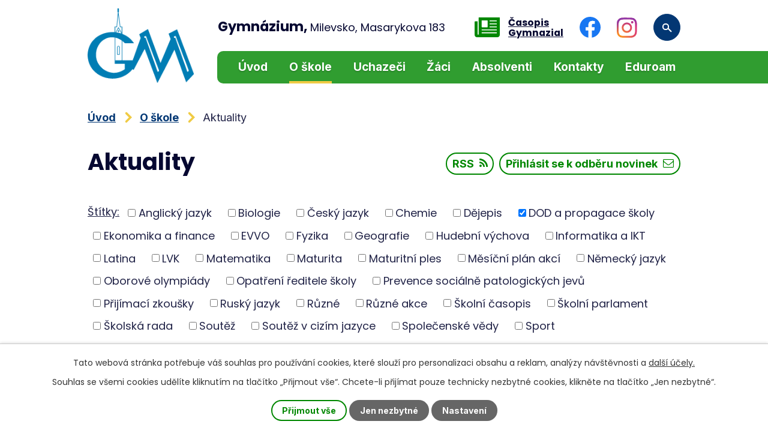

--- FILE ---
content_type: text/html; charset=utf-8
request_url: https://www.gymnazium-milevsko.cz/aktuality?multiTagsRenderer-tags=DOD+a+propagace+%C5%A1koly
body_size: 19823
content:
<!DOCTYPE html>
<html lang="cs" data-lang-system="cs">
	<head>
<!-- Google Tag Manager -->
<script>
    window.dataLayer = window.dataLayer || [];
    function gtag(){
        dataLayer.push(arguments);
    }
    gtag("consent", "default", {
        "ad_storage": "denied",
        "ad_user_data": "denied",
        "ad_personalization": "denied",
        "analytics_storage": "denied",
        "wait_for_update": 1000
    });
    window.dataLayer.push({
        "event": "dl.ready",
        "gaid": "",
        "ga4id": "",
        "matomoid": "",
        "consent_state": {
            "functionality_storage": "granted",
            "ad_storage": "denied",
            "analytics_storage": "denied",
            "personalization_storage": "denied",
        }
    });
    (function(w,d,s,l,i){
        w[l]=w[l]||[];w[l].push({'gtm.start': new Date().getTime(),event:'gtm.js'});var f=d.getElementsByTagName(s)[0],
    j=d.createElement(s),dl=l!='dataLayer'?'&l='+l:'';j.async=true;j.src=
    'https://www.googletagmanager.com/gtm.js?id='+i+dl;f.parentNode.insertBefore(j,f);
    })(window,document,'script','dataLayer','GTM-NWT9V9X');
</script>
<!-- End Google Tag Manager -->



		<!--[if IE]><meta http-equiv="X-UA-Compatible" content="IE=EDGE"><![endif]-->
			<meta name="viewport" content="width=device-width, initial-scale=1, user-scalable=yes">
			<meta http-equiv="content-type" content="text/html; charset=utf-8" />
			<meta name="robots" content="index,follow" />
			<meta name="author" content="Antee s.r.o." />
			<meta name="description" content="Vítejte na webových stránkách Gymnázia Milevsko. První školní rok byl zahájen 1. září 1953 velkou slavností v sále sokolovny." />
			<meta name="keywords" content="gymnázium, Milevsko, škola, střední škola, gymnázium" />
			<meta name="viewport" content="width=device-width, initial-scale=1, user-scalable=yes" />
<title>Aktuality | Gymnázium Milevsko</title>

		<link rel="stylesheet" type="text/css" href="https://cdn.antee.cz/jqueryui/1.8.20/css/smoothness/jquery-ui-1.8.20.custom.css?v=2" integrity="sha384-969tZdZyQm28oZBJc3HnOkX55bRgehf7P93uV7yHLjvpg/EMn7cdRjNDiJ3kYzs4" crossorigin="anonymous" />
		<link rel="stylesheet" type="text/css" href="/style.php?nid=QVFBRUc=&amp;ver=1768399196" />
		<link rel="stylesheet" type="text/css" href="/css/libs.css?ver=1768399900" />
		<link rel="stylesheet" type="text/css" href="https://cdn.antee.cz/genericons/genericons/genericons.css?v=2" integrity="sha384-DVVni0eBddR2RAn0f3ykZjyh97AUIRF+05QPwYfLtPTLQu3B+ocaZm/JigaX0VKc" crossorigin="anonymous" />

		<script src="/js/jquery/jquery-3.0.0.min.js" ></script>
		<script src="/js/jquery/jquery-migrate-3.1.0.min.js" ></script>
		<script src="/js/jquery/jquery-ui.min.js" ></script>
		<script src="/js/jquery/jquery.ui.touch-punch.min.js" ></script>
		<script src="/js/libs.min.js?ver=1768399900" ></script>
		<script src="/js/ipo.min.js?ver=1768399889" ></script>
			<script src="/js/locales/cs.js?ver=1768399196" ></script>

			<script src='https://www.google.com/recaptcha/api.js?hl=cs&render=explicit' ></script>

		<link href="/aktuality?action=atom" type="application/atom+xml" rel="alternate" title="Aktuality">
		<link href="/aktuality--urgentni-zpravy-na-hlavni-stranku?action=atom" type="application/atom+xml" rel="alternate" title="Aktuality - urgentní zprávy na hlavní stránku">
<link rel="preconnect" href="https://fonts.googleapis.com">
<link rel="preconnect" href="https://fonts.gstatic.com" crossorigin>
<link href="https://fonts.googleapis.com/css2?family=Inter:wght@400..700&amp;family=Poppins:wght@400;700&amp;display=fallback" rel="stylesheet">
<link href="/image.php?nid=14342&amp;oid=9877671&amp;width=32" rel="icon" type="image/png">
<link rel="shortcut icon" href="/image.php?nid=14342&amp;oid=9877671&amp;width=32">
<script>
ipo.api.live('body', function(el) {
//posun patičky
$(el).find("#ipocopyright").insertAfter("#ipocontainer");
//backlink
$(el).find(".backlink").addClass("action-button");
//fulltext
$(el).find(".elasticSearchForm").appendTo(".header-fulltext");
//přejmenování placeholderu
$(el).find(".elasticSearchForm input[type=text]").attr("placeholder", "");
//funkce pro zobrazování, skrývání vyhledávání a ovládání na desktopu
$(el).find(".elasticSearchForm input[type='text']").on("click change focus", function() {
if ( $(this).val() )
{
$(el).find(".elasticSearchForm").addClass("active");
}
else
{
$(el).find(".elasticSearchForm").removeClass("active");
}
});
//funkce na přidání posuvníku
function displayWhisperer()
{
if( !$(".elasticSearch-autocompleteResult").is(':empty')  )
{
$("body").addClass("apply-scroll");
}
else
{
$("body").removeClass("apply-scroll");
}
}
$(".elasticSearchForm input[type='text']").keyup(function() {
$.ajax({
type: "POST",
data: 'keyword=' + $(this).val(),
beforeSend: function() {
displayWhisperer();
},
success: function(data) {
displayWhisperer();
}
});
});
});
//funkce pro zobrazování a skrývání vyhledávání
ipo.api.live(".header-fulltext > a", function(el){
var ikonaLupa = $(el).find(".ikona-lupa");
$(el).click(function(e) {
e.preventDefault();
$(this).toggleClass("search-active");
$("body").toggleClass("search-active");
if($(this).hasClass("search-active"))
{
$(ikonaLupa).text('X');
$(ikonaLupa).attr("title","Zavřít vyhledávání");
}
else
{
$(this).removeClass("search-active");
$("body").removeClass("search-active");
if( $("body").hasClass("apply-scroll") )
{
$("body").removeClass("apply-scroll");
}
$(ikonaLupa).attr("title","Otevřít vyhledávání");
$(".elasticSearchForm input[type=text]").val("");
}
$(".elasticSearchForm input[type=text]").focus();
});
});
//označení položek, které mají submenu
ipo.api.live('#ipotopmenu ul.topmenulevel1 li.topmenuitem1', function(el) {
var submenu = $(el).find("ul.topmenulevel2");
if (window.innerWidth <= 1024)
{
if (submenu.length) {
$(el).addClass("hasSubmenu");
$(el).find("> a").after("<span class='open-submenu' />");
}
}
});
//wrapnutí spanu do poležek první úrovně
ipo.api.live('#ipotopmenu ul.topmenulevel1 li.topmenuitem1 > a', function(el) {
if (window.innerWidth <= 1024) {
$(el).wrapInner("<span>");
}
});
//rozbaleni menu
$(function() {
if (window.innerWidth <= 1024) {
$(".topmenulevel1 > li.hasSubmenu").each(function( index, es ) {
if( $(es).hasClass("active") )
{
$(".topmenulevel1 > li.hasSubmenu.active ul.topmenulevel2").css("display","block");
$(".topmenulevel1 > li.hasSubmenu.active .open-submenu").addClass("see-more");
}
$(es).find(".open-submenu").click(function(e) {
if( $(es).hasClass("active") && $(this).hasClass("see-more") )
{
$(this).removeClass("see-more");
$(es).find("ul.topmenulevel2").css("display","none");
}
else{
$(this).toggleClass("see-more");
if($(this).hasClass("see-more")) {
$("ul.topmenulevel2").css("display","none");
$(this).next("ul.topmenulevel2").css("display","block");
$(".topmenulevel1 > li > a").removeClass("see-more");
$(this).addClass("see-more");
} else {
$(this).removeClass("see-more");
$(this).next("ul.topmenulevel2").css("display","none");
}
}
});
});
}
});
//zjištění počet položek submenu
ipo.api.live('#ipotopmenuwrapper ul.topmenulevel2', function(el) {
if ($(window).width() > 1024)
{
$(el).find("> li").each(function( index, es ) {
if(index == 9)
{
$(el).addClass("two-column");
}
});
}
});
</script>
<link rel="preload" href="/image.php?nid=14342&amp;oid=9872261&amp;width=199" as="image">
<meta name="format-detection" content="telephone=no">






<!--<script async src="https://loader.kanbu.ai/v0/embed.js" data-kanbu-agent-id="0196fc0b-a387-738e-be72-9ad683ed7b3c"></script>-->
	</head>

	<body id="page4708302" class="subpage4708302 subpage4708190"
			
			data-nid="14342"
			data-lid="CZ"
			data-oid="4708302"
			data-layout-pagewidth="1024"
			
			data-slideshow-timer="3"
			
						
				
				data-layout="responsive" data-viewport_width_responsive="1024"
			>
<noscript>

	<iframe src="https://www.googletagmanager.com/ns.html?id=GTM-NWT9V9X"
		height="0" width="0" style="display:none;visibility:hidden">
	</iframe>
</noscript>



							<div id="snippet-cookiesConfirmation-euCookiesSnp">			<div id="cookieChoiceInfo" class="cookie-choices-info template_1">
					<p>Tato webová stránka potřebuje váš souhlas pro používání cookies, které slouží pro personalizaci obsahu a reklam, analýzy návštěvnosti a 
						<a class="cookie-button more" href="https://navody.antee.cz/cookies" target="_blank">další účely.</a>
					</p>
					<p>
						Souhlas se všemi cookies udělíte kliknutím na tlačítko „Přijmout vše“. Chcete-li přijímat pouze technicky nezbytné cookies, klikněte na tlačítko „Jen nezbytné“.
					</p>
				<div class="buttons">
					<a class="cookie-button action-button ajax" id="cookieChoiceButton" rel=”nofollow” href="/aktuality?multiTagsRenderer-tags=DOD+a+propagace+%C5%A1koly&amp;do=cookiesConfirmation-acceptAll">Přijmout vše</a>
					<a class="cookie-button cookie-button--settings action-button ajax" rel=”nofollow” href="/aktuality?multiTagsRenderer-tags=DOD+a+propagace+%C5%A1koly&amp;do=cookiesConfirmation-onlyNecessary">Jen nezbytné</a>
					<a class="cookie-button cookie-button--settings action-button ajax" rel=”nofollow” href="/aktuality?multiTagsRenderer-tags=DOD+a+propagace+%C5%A1koly&amp;do=cookiesConfirmation-openSettings">Nastavení</a>
				</div>
			</div>
</div>				<div id="ipocontainer">

			<div class="menu-toggler">

				<span>Menu</span>
				<span class="genericon genericon-menu"></span>
			</div>

			<span id="back-to-top">

				<i class="fa fa-angle-up"></i>
			</span>

			<div id="ipoheader">

				<div class="header-container flex-container layout-container">
	<a href="/" class="header-logo" title="Gymnázium, Milevsko, Masarykova 183">
		<img src="/image.php?nid=14342&amp;oid=9872261&amp;width=199" width="199" height="140" alt="Gymnázium, Milevsko, Masarykova 183">
		<span><strong>Gymnázium, </strong>Milevsko, Masarykova 183</span>
	</a>
	<div class="header-kontakt flex-container">
		<a href="http://gymnazial.cz/" target="_blank" rel="noopener noreferrer">
			<svg height="33" xmlns="http://www.w3.org/2000/svg" viewbox="0 0 41.4 33.1"><path d="M40.5 3h-33a.8.8 0 0 0-.9.8v27.3a.8.8 0 1 1-1.6 0V9.6H.8a.8.8 0 0 0-.8.8v21.4a4.4 4.4 0 0 0 3.7 4.3.8.8 0 0 0 .3 0h33.2a4.1 4.1 0 0 0 4.2-4.1V3.8a.8.8 0 0 0-.9-.8Zm-29 5.8a.8.8 0 0 1 1-.8h8.2a.8.8 0 0 1 .8.8v10a.8.8 0 0 1-.8.7h-8.3a.8.8 0 0 1-.8-.8Zm25 20.7h-25v-1.7h25Zm0-5h-25V23h25Zm0-5H24.7V18h11.6Zm0-5H24.7V13h11.6Zm0-4.9H24.7V8h11.6Z" transform="translate(0 -3)" fill="#008700"></path></svg>
			<span>Časopis <br>Gymnazial</span>
		</a>
		<a href="https://www.facebook.com/Gymn%C3%A1zium-Milevsko-Masarykova-183-183628861095/?fref=ts" target="_blank" rel="noopener noreferrer">
			<svg height="35" xmlns="http://www.w3.org/2000/svg" viewbox="0 0 34.9 34.9"><path data-name="Path 260" d="M34.9 17.4a17.4 17.4 0 1 0-20.2 17.2V22.5h-4.4v-5h4.4v-4c0-4.3 2.6-6.7 6.6-6.7a26.8 26.8 0 0 1 3.9.3v4.3H23a2.5 2.5 0 0 0-2.9 2.8v3.2H25l-.8 5h-4v12.2a17.4 17.4 0 0 0 14.7-17.2Z" fill="#1877f2"></path><path data-name="Path 261" d="m316 215.7.7-5h-4.8v-3.3a2.5 2.5 0 0 1 2.8-2.8h2.2v-4.3a26.8 26.8 0 0 0-3.9-.3c-4 0-6.6 2.4-6.6 6.8v3.8H302v5h4.4v12.2a17.6 17.6 0 0 0 5.5 0v-12.1Z" transform="translate(-291.7 -193.2)" fill="#fff"></path></svg>
		</a>
		<a href="https://www.instagram.com/gymnaziummilevsko/" target="_blank" rel="noopener noreferrer">
			<svg height="34" xmlns="http://www.w3.org/2000/svg" xmlns:xlink="http://www.w3.org/1999/xlink" viewbox="0 0 34 34"><defs><clippath id="a"><path fill="none" d="M0 0H34V34H0z" data-name="Rectangle 130" transform="translate(.2 .2)"></path></clippath><clippath id="b"><path fill="none" d="M11.2 16.8a5.6 5.6 0 1 1 5.6 5.5 5.6 5.6 0 0 1-5.6-5.5m-3 0a8.6 8.6 0 1 0 8.6-8.6 8.6 8.6 0 0 0-8.6 8.6m15.5-9a2 2 0 1 0 2-2 2 2 0 0 0-2 2m-16.8 22a5.2 5.2 0 0 1-2-1.2 5.2 5.2 0 0 1-1.2-2 9.2 9.2 0 0 1-.6-3V10a9.3 9.3 0 0 1 .6-3.1 5.2 5.2 0 0 1 1.2-2 5.2 5.2 0 0 1 2-1.2 9.3 9.3 0 0 1 3-.6 115 115 0 0 1 13.6 0 9.3 9.3 0 0 1 3.1.6 5.2 5.2 0 0 1 2 1.2 5.2 5.2 0 0 1 1.2 2 9.3 9.3 0 0 1 .6 3l.1 6.9-.1 6.7a9.3 9.3 0 0 1-.6 3.1 5.5 5.5 0 0 1-3.2 3.2 9.3 9.3 0 0 1-3 .6l-6.8.1-6.8-.1a9.3 9.3 0 0 1-3.1-.6M16.8 0l-7 .1a12.3 12.3 0 0 0-4 .8 8.2 8.2 0 0 0-3 2 8.2 8.2 0 0 0-2 2.9 12.3 12.3 0 0 0-.7 4l-.1 7 .1 6.9a12.3 12.3 0 0 0 .8 4 8.2 8.2 0 0 0 2 3 8.2 8.2 0 0 0 2.9 2 12.3 12.3 0 0 0 4 .7l7 .1h6.9a12.3 12.3 0 0 0 4-.9 8.6 8.6 0 0 0 5-4.9 12.3 12.3 0 0 0 .7-4l.1-7V10a12.3 12.3 0 0 0-.9-4.1 8.2 8.2 0 0 0-1.9-3 8.2 8.2 0 0 0-3-2 12.3 12.3 0 0 0-4-.7l-7-.1Z" data-name="Path 258"></path></clippath><radialgradient id="c" cx=".1" cy="1" r="1.3" gradientunits="objectBoundingBox"><stop offset="0" stop-color="#fa8f21"></stop><stop offset=".1" stop-color="#fa8f21"></stop><stop offset=".8" stop-color="#d82d7e"></stop><stop offset="1" stop-color="#d82d7e"></stop></radialgradient></defs><g clip-path="url(#a)" data-name="Group 1052" transform="translate(.1 .4) translate(-.3 -.6)"><g data-name="Group 1049"><g clip-path="url(#b)" data-name="Group 1048" transform="translate(.2 .5)"><path fill="url(#c)" d="M0 0H34V34H0z" data-name="Rectangle 128" transform="translate(0 -.3)"></path></g></g><g data-name="Group 1051"><g clip-path="url(#b)" data-name="Group 1050" transform="translate(.2 .5)"><image xlink:href="[data-uri]" width="34" height="34" data-name="Rectangle 129" transform="translate(0 -.3)"></image></g></g></g></svg>            
		</a>
		<div class="header-fulltext">
			<a href="#"><span title="Otevřít vyhledávání" class="ikona-lupa">Ikona</span></a>
		</div>
	</div>
</div>

			</div>

			<div id="ipotopmenuwrapper">

				<div id="ipotopmenu">
<h4 class="hiddenMenu">Horní menu</h4>
<ul class="topmenulevel1"><li class="topmenuitem1 noborder" id="ipomenu9845422"><a href="/">Úvod</a></li><li class="topmenuitem1 active" id="ipomenu4708190"><a href="/o-skole">O škole</a><ul class="topmenulevel2"><li class="topmenuitem2" id="ipomenu4708225"><a href="/informace-o-skole">Informace o škole</a></li><li class="topmenuitem2 active" id="ipomenu4708302"><a href="/aktuality">Aktuality</a></li><li class="topmenuitem2" id="ipomenu4708231"><a href="/informace-reditele">Informace ředitele</a></li><li class="topmenuitem2" id="ipomenu4815579"><a href="/epodatelna">Elektronická podatelna</a></li><li class="topmenuitem2" id="ipomenu5416655"><a href="/zrizovaci-listina">Zřizovací listina</a></li><li class="topmenuitem2" id="ipomenu8109480"><a href="/povinne-zverejnovane-informace">Povinně zveřejňované informace</a></li><li class="topmenuitem2" id="ipomenu4708235"><a href="/skolni-vzdelavaci-program">Školní vzdělávací program</a></li><li class="topmenuitem2" id="ipomenu4708237"><a href="/skolska-rada">Školská rada</a></li><li class="topmenuitem2" id="ipomenu6183554"><a href="/porad_prac">Školní poradenské pracoviště</a></li><li class="topmenuitem2" id="ipomenu4708249"><a href="/zamestnanci-skoly">Zaměstnanci školy</a></li><li class="topmenuitem2" id="ipomenu4708252"><a href="/organizace-skolniho-roku">Organizace školního roku</a></li><li class="topmenuitem2" id="ipomenu4708269"><a href="/projekty">Projekty</a></li><li class="topmenuitem2" id="ipomenu4708273"><a href="/historie-skoly">Historie školy</a></li><li class="topmenuitem2" id="ipomenu4708293"><a href="/digitalni-ucebni-materialy">Digitální učební materiály</a></li><li class="topmenuitem2" id="ipomenu4822346"><a href="/starsi_web">Starší web</a></li><li class="topmenuitem2" id="ipomenu6066833"><a href="/vyrocni_zprava">Výroční zpráva</a></li><li class="topmenuitem2" id="ipomenu7128611"><a href="/skolni-rad">Školní řád</a></li><li class="topmenuitem2" id="ipomenu6320853"><a href="/ochrana-osobnich-udaju">Ochrana osobních údajů</a></li></ul></li><li class="topmenuitem1" id="ipomenu4708187"><a href="/uchazeci">Uchazeči</a><ul class="topmenulevel2"><li class="topmenuitem2" id="ipomenu4708206"><a href="/prijimaci-rizeni">Přijímací řízení</a></li><li class="topmenuitem2" id="ipomenu4708216"><a href="http://www.stredniskoly.cz/skola/600008533.html" target="_top">Naše škola na serveru SŠ</a></li><li class="topmenuitem2" id="ipomenu4708220"><a href="https://www.google.cz/maps/place/Gymn%C3%A1zium+Milevsko/&#64;49.453039,14.362158,5745m/data=!3m1!1e3!4m2!3m1!1s0x0:0x81f29c764a23d9c4!6m1!1e1?hl=cs" target="_blank">Kde nás najdete</a></li><li class="topmenuitem2" id="ipomenu7391344"><a href="/nostrifikace">Nostrifikační zkoušky</a></li><li class="topmenuitem2" id="ipomenu8035534"><a href="/tiskopis-prihlasky">Tiskopis přihlášky</a></li></ul></li><li class="topmenuitem1" id="ipomenu4708183"><a href="/zaci">Žáci</a><ul class="topmenulevel2"><li class="topmenuitem2" id="ipomenu4708195"><a href="http://www.zsmilevsko.cz/jidelnicek/jidelni_listek.pdf" target="_blank">Jídelní lístek</a></li><li class="topmenuitem2" id="ipomenu4708199"><a href="https://gym1.milevsko.cz:8090/cs/" target="_blank">Správa síťové tiskárny</a></li><li class="topmenuitem2" id="ipomenu4708200"><a href="https://bakaweb.gymnazium-milevsko.cz/" target="_blank">Informační systém</a></li><li class="topmenuitem2" id="ipomenu4708202"><a href="https://accounts.google.com/ServiceLogin?continue=https%3A%2F%2Fmail.google.com%2Fmail%2F&amp;ltmpl=default&amp;service=mail&amp;sacu=1&amp;hd=gymnazium-milevsko.cz#identifier" target="_blank">Školní e-mail</a></li><li class="topmenuitem2" id="ipomenu4722711"><a href="/online-vyuka">On-line výuka</a><ul class="topmenulevel3"><li class="topmenuitem3" id="ipomenu5372769"><a href="/zakl_programovani">Základy programování</a></li><li class="topmenuitem3" id="ipomenu5402007"><a href="/html_5_css_3">Základy HTML5 a CSS3</a><ul class="topmenulevel4"><li class="topmenuitem4" id="ipomenu5435676"><a href="/styly-css">Kaskádové styly (CSS)</a><ul class="topmenulevel5"><li class="topmenuitem5" id="ipomenu9869245"><a href="/jemny-uvod-do-css">Jemný úvod do CSS</a></li></ul></li></ul></li></ul></li><li class="topmenuitem2" id="ipomenu4708203"><a href="/souteze">Soutěže žáků</a></li><li class="topmenuitem2" id="ipomenu6117060"><a href="/maturita">Maturitní zkouška</a></li><li class="topmenuitem2" id="ipomenu7547840"><a href="http://www.ucimesehrave.cz" target="_blank">Testování ALF</a></li><li class="topmenuitem2" id="ipomenu9268154"><a href="/dokumenty-ke-stazeni">Dokumenty ke stažení</a></li><li class="topmenuitem2" id="ipomenu9519832"><a href="/omlouvani">Postup při omlouvání žáků</a></li><li class="topmenuitem2" id="ipomenu9520564"><a href="/skolni-parlament">Školní parlament</a></li></ul></li><li class="topmenuitem1" id="ipomenu4708181"><a href="/absolventi">Absolventi</a><ul class="topmenulevel2"><li class="topmenuitem2" id="ipomenu4869480"><a href="/tridy-absolventu">Třídy absolventů</a></li><li class="topmenuitem2" id="ipomenu4869477"><a href="/profily-studentu-a-absolventu">Profily studentů a absolventů</a><ul class="topmenulevel3"><li class="topmenuitem3" id="ipomenu4874196"><a href="/zuzana-kalalova">Zuzana Kálalová</a></li><li class="topmenuitem3" id="ipomenu5000328"><a href="/sestry-blazkovy">Michaela a Kamila Blažkovy</a></li><li class="topmenuitem3" id="ipomenu5414902"><a href="/eliska_petr">Eliška a Petr Pavlovcovi</a></li><li class="topmenuitem3" id="ipomenu5477446"><a href="/anna_pintova">Anna Pintová</a></li><li class="topmenuitem3" id="ipomenu6208355"><a href="/aneta_haskovcova">Aneta Haškovcová</a></li><li class="topmenuitem3" id="ipomenu7511778"><a href="/katerina-kouklova">Kateřina Kouklová</a></li><li class="topmenuitem3" id="ipomenu7528651"><a href="/barbora-fortova">Barbora Fořtová</a></li></ul></li></ul></li><li class="topmenuitem1" id="ipomenu9845425"><a href="/kontakty">Kontakty</a></li><li class="topmenuitem1" id="ipomenu6570566"><a href="/eduroam">Eduroam</a></li></ul>
					<div class="cleartop"></div>
				</div>
			</div>
			<div id="ipomain">
				<div class="elasticSearchForm elasticSearch-container" id="elasticSearch-form-9978702" >
	<h4 class="newsheader">fulltextové vyhledávání</h4>
	<div class="newsbody">
<form action="/aktuality?multiTagsRenderer-tags=DOD+a+propagace+%C5%A1koly&amp;do=mainSection-elasticSearchForm-9978702-form-submit" method="post" id="frm-mainSection-elasticSearchForm-9978702-form">
<label hidden="" for="frmform-q">Fulltextové vyhledávání</label><input type="text" placeholder="Vyhledat v textu" autocomplete="off" name="q" id="frmform-q" value=""> 			<input type="submit" value="Hledat" class="action-button">
			<div class="elasticSearch-autocomplete"></div>
</form>
	</div>
</div>

<script >

	app.index.requireElasticSearchAutocomplete('frmform-q', "\/fulltextove-vyhledavani?do=autocomplete");
</script>
<div class="data-aggregator-calendar" id="data-aggregator-calendar-4708299">
	<h4 class="newsheader">Kalendář akcí</h4>
	<div class="newsbody">
<div id="snippet-mainSection-dataAggregatorCalendar-4708299-cal"><div class="blog-cal ui-datepicker-inline ui-datepicker ui-widget ui-widget-content ui-helper-clearfix ui-corner-all">
	<div class="ui-datepicker-header ui-widget-header ui-helper-clearfix ui-corner-all">
		<a class="ui-datepicker-prev ui-corner-all ajax" href="/aktuality?mainSection-dataAggregatorCalendar-4708299-date=202512&amp;multiTagsRenderer-tags=DOD+a+propagace+%C5%A1koly&amp;do=mainSection-dataAggregatorCalendar-4708299-reload" title="Předchozí měsíc">
			<span class="ui-icon ui-icon-circle-triangle-w">Předchozí</span>
		</a>
		<a class="ui-datepicker-next ui-corner-all ajax" href="/aktuality?mainSection-dataAggregatorCalendar-4708299-date=202602&amp;multiTagsRenderer-tags=DOD+a+propagace+%C5%A1koly&amp;do=mainSection-dataAggregatorCalendar-4708299-reload" title="Následující měsíc">
			<span class="ui-icon ui-icon-circle-triangle-e">Následující</span>
		</a>
		<div class="ui-datepicker-title">Leden 2026</div>
	</div>
	<table class="ui-datepicker-calendar">
		<thead>
			<tr>
				<th title="Pondělí">P</th>
				<th title="Úterý">Ú</th>
				<th title="Středa">S</th>
				<th title="Čtvrtek">Č</th>
				<th title="Pátek">P</th>
				<th title="Sobota">S</th>
				<th title="Neděle">N</th>
			</tr>

		</thead>
		<tbody>
			<tr>

				<td>

					<a data-tooltip-content="#tooltip-content-calendar-20251229-4708299" class="tooltip ui-state-default ui-datepicker-other-month" href="/aktuality/vanocni-prazdniny-25" title="Vánoční prázdniny">29</a>
					<div class="tooltip-wrapper">
						<div id="tooltip-content-calendar-20251229-4708299">
							<div>Vánoční prázdniny</div>
						</div>
					</div>
				</td>
				<td>

					<a data-tooltip-content="#tooltip-content-calendar-20251230-4708299" class="tooltip ui-state-default ui-datepicker-other-month" href="/aktuality/vanocni-prazdniny-25" title="Vánoční prázdniny">30</a>
					<div class="tooltip-wrapper">
						<div id="tooltip-content-calendar-20251230-4708299">
							<div>Vánoční prázdniny</div>
						</div>
					</div>
				</td>
				<td>

					<a data-tooltip-content="#tooltip-content-calendar-20251231-4708299" class="tooltip ui-state-default ui-datepicker-other-month" href="/aktuality/vanocni-prazdniny-25" title="Vánoční prázdniny">31</a>
					<div class="tooltip-wrapper">
						<div id="tooltip-content-calendar-20251231-4708299">
							<div>Vánoční prázdniny</div>
						</div>
					</div>
				</td>
				<td>

					<a data-tooltip-content="#tooltip-content-calendar-20260101-4708299" class="tooltip ui-state-default day-off holiday" href="/kalendar-akci?date=2026-01-01" title="Vánoční prázdniny,Měsíční plán akcí: leden 2026">1</a>
					<div class="tooltip-wrapper">
						<div id="tooltip-content-calendar-20260101-4708299">
							<div>Vánoční prázdniny</div>
							<div>Měsíční plán akcí: leden 2026</div>
						</div>
					</div>
				</td>
				<td>

					<a data-tooltip-content="#tooltip-content-calendar-20260102-4708299" class="tooltip ui-state-default" href="/aktuality/vanocni-prazdniny-25" title="Vánoční prázdniny">2</a>
					<div class="tooltip-wrapper">
						<div id="tooltip-content-calendar-20260102-4708299">
							<div>Vánoční prázdniny</div>
						</div>
					</div>
				</td>
				<td>

					<a data-tooltip-content="#tooltip-content-calendar-20260103-4708299" class="tooltip ui-state-default saturday day-off" href="/aktuality/vanocni-prazdniny-25" title="Vánoční prázdniny">3</a>
					<div class="tooltip-wrapper">
						<div id="tooltip-content-calendar-20260103-4708299">
							<div>Vánoční prázdniny</div>
						</div>
					</div>
				</td>
				<td>

					<a data-tooltip-content="#tooltip-content-calendar-20260104-4708299" class="tooltip ui-state-default sunday day-off" href="/aktuality/vanocni-prazdniny-25" title="Vánoční prázdniny">4</a>
					<div class="tooltip-wrapper">
						<div id="tooltip-content-calendar-20260104-4708299">
							<div>Vánoční prázdniny</div>
						</div>
					</div>
				</td>
			</tr>
			<tr>

				<td>

						<span class="tooltip ui-state-default">5</span>
				</td>
				<td>

						<span class="tooltip ui-state-default">6</span>
				</td>
				<td>

						<span class="tooltip ui-state-default">7</span>
				</td>
				<td>

						<span class="tooltip ui-state-default">8</span>
				</td>
				<td>

					<a data-tooltip-content="#tooltip-content-calendar-20260109-4708299" class="tooltip ui-state-default" href="/aktuality/of-florbal-chlapci-26" title="OK florbalového turnaje SŠ Subterra Cup chlapců nám přineslo úspěch!">9</a>
					<div class="tooltip-wrapper">
						<div id="tooltip-content-calendar-20260109-4708299">
							<div>OK florbalového turnaje SŠ Subterra Cup chlapců nám přineslo úspěch!</div>
						</div>
					</div>
				</td>
				<td>

						<span class="tooltip ui-state-default saturday day-off">10</span>
				</td>
				<td>

						<span class="tooltip ui-state-default sunday day-off">11</span>
				</td>
			</tr>
			<tr>

				<td>

						<span class="tooltip ui-state-default">12</span>
				</td>
				<td>

					<a data-tooltip-content="#tooltip-content-calendar-20260113-4708299" class="tooltip ui-state-default" href="/aktuality/ok-deo-26" title="Okresní kolo Dějepisné olympiády se nám velmi vydařilo">13</a>
					<div class="tooltip-wrapper">
						<div id="tooltip-content-calendar-20260113-4708299">
							<div>Okresní kolo Dějepisné olympiády se nám velmi vydařilo</div>
						</div>
					</div>
				</td>
				<td>

					<a data-tooltip-content="#tooltip-content-calendar-20260114-4708299" class="tooltip ui-state-default" href="/aktuality/1-zs-milevsko-t-g-masaryka-milevsko-jerabkova-690-399-0-1-milevsko-okres-pisek" title="1. ZŠ Milevsko T. G. Masaryka Milevsko, Jeřábkova 690, 399 0 1 Milevsko, okres Písek">14</a>
					<div class="tooltip-wrapper">
						<div id="tooltip-content-calendar-20260114-4708299">
							<div>1. ZŠ Milevsko T. G. Masaryka Milevsko, Jeřábkova 690, 399 0 1 Milevsko, okres Písek</div>
						</div>
					</div>
				</td>
				<td>

					<a data-tooltip-content="#tooltip-content-calendar-20260115-4708299" class="tooltip ui-state-default" href="/kalendar-akci?date=2026-01-15" title="DEN OTEVŘENÝCH DVEŘÍ A PŘIJÍMACÍ ZKOUŠKY NANEČISTO,VÝSLEDKY PŘIJÍMACÍCH ZKOUŠEK NANEČISTO">15</a>
					<div class="tooltip-wrapper">
						<div id="tooltip-content-calendar-20260115-4708299">
							<div>DEN OTEVŘENÝCH DVEŘÍ A PŘIJÍMACÍ ZKOUŠKY NANEČISTO</div>
							<div>VÝSLEDKY PŘIJÍMACÍCH ZKOUŠEK NANEČISTO</div>
						</div>
					</div>
				</td>
				<td>

						<span class="tooltip ui-state-default">16</span>
				</td>
				<td>

						<span class="tooltip ui-state-default saturday day-off">17</span>
				</td>
				<td>

						<span class="tooltip ui-state-default sunday day-off">18</span>
				</td>
			</tr>
			<tr>

				<td>

						<span class="tooltip ui-state-default">19</span>
				</td>
				<td>

						<span class="tooltip ui-state-default">20</span>
				</td>
				<td>

						<span class="tooltip ui-state-default">21</span>
				</td>
				<td>

						<span class="tooltip ui-state-default">22</span>
				</td>
				<td>

						<span class="tooltip ui-state-default">23</span>
				</td>
				<td>

						<span class="tooltip ui-state-default saturday day-off">24</span>
				</td>
				<td>

						<span class="tooltip ui-state-default sunday day-off">25</span>
				</td>
			</tr>
			<tr>

				<td>

						<span class="tooltip ui-state-default">26</span>
				</td>
				<td>

					<a data-tooltip-content="#tooltip-content-calendar-20260127-4708299" class="tooltip ui-state-default ui-state-highlight ui-state-active" href="/kalendar-akci?date=2026-01-27" title="Úspěch v Bobříku informatiky,Mezinárodní den památky obětí holocaustu">27</a>
					<div class="tooltip-wrapper">
						<div id="tooltip-content-calendar-20260127-4708299">
							<div>Úspěch v Bobříku informatiky</div>
							<div>Mezinárodní den památky obětí holocaustu</div>
						</div>
					</div>
				</td>
				<td>

						<span class="tooltip ui-state-default">28</span>
				</td>
				<td>

						<span class="tooltip ui-state-default">29</span>
				</td>
				<td>

						<span class="tooltip ui-state-default">30</span>
				</td>
				<td>

						<span class="tooltip ui-state-default saturday day-off">31</span>
				</td>
				<td>

						<span class="tooltip ui-state-default sunday day-off ui-datepicker-other-month">1</span>
				</td>
			</tr>
		</tbody>
	</table>
</div>
</div>	</div>
</div>

				<div id="ipomainframe">
					<div id="ipopage">
<div id="iponavigation">
	<h5 class="hiddenMenu">Drobečková navigace</h5>
	<p>
			<a href="/">Úvod</a> <span class="separator">&gt;</span>
			<a href="/o-skole">O škole</a> <span class="separator">&gt;</span>
			<span class="currentPage">Aktuality</span>
	</p>

</div>
						<div class="ipopagetext">
							<div class="blog view-default content divided_bg with-subscribe">
								
								<h1>Aktuality</h1>

<div id="snippet--flash"></div>
								
																	
<div class="subscribe-toolbar">
		<a href="/aktuality?action=addSubscriber" class="action-button"><i class="fa fa-envelope-o"></i> Přihlásit se k odběru novinek</a>
	<a href="/aktuality?action=atom" class="action-button tooltip" data-tooltip-content="#tooltip-content"><i class="fa fa-rss"></i> RSS</a>
	<div class="tooltip-wrapper">

		<span id="tooltip-content">Více informací naleznete <a href=/aktuality?action=rssGuide>zde</a>.</span>
	</div>
</div>
<hr class="cleaner">
	<div class="paragraph">
					</div>
			<div class="tags table-row auto type-tags">
<form action="/aktuality?multiTagsRenderer-tags=DOD+a+propagace+%C5%A1koly&amp;do=multiTagsRenderer-multiChoiceTags-submit" method="post" id="frm-multiTagsRenderer-multiChoiceTags">
			<a class="box-by-content" href="/aktuality" title="Ukázat všechny články">Štítky:</a>
<span><input type="checkbox" name="tags[]" id="frm-multiTagsRenderer-multiChoiceTagsiChoiceTags-tags-0" value="Anglický jazyk"><label for="frm-multiTagsRenderer-multiChoiceTagsiChoiceTags-tags-0">Anglický jazyk</label><br></span><span><input type="checkbox" name="tags[]" id="frm-multiTagsRenderer-multiChoiceTagsiChoiceTags-tags-1" value="Biologie"><label for="frm-multiTagsRenderer-multiChoiceTagsiChoiceTags-tags-1">Biologie</label><br></span><span><input type="checkbox" name="tags[]" id="frm-multiTagsRenderer-multiChoiceTagsiChoiceTags-tags-2" value="Český jazyk"><label for="frm-multiTagsRenderer-multiChoiceTagsiChoiceTags-tags-2">Český jazyk</label><br></span><span><input type="checkbox" name="tags[]" id="frm-multiTagsRenderer-multiChoiceTagsiChoiceTags-tags-3" value="Chemie"><label for="frm-multiTagsRenderer-multiChoiceTagsiChoiceTags-tags-3">Chemie</label><br></span><span><input type="checkbox" name="tags[]" id="frm-multiTagsRenderer-multiChoiceTagsiChoiceTags-tags-4" value="Dějepis"><label for="frm-multiTagsRenderer-multiChoiceTagsiChoiceTags-tags-4">Dějepis</label><br></span><span><input type="checkbox" name="tags[]" id="frm-multiTagsRenderer-multiChoiceTagsiChoiceTags-tags-5" checked value="DOD a propagace školy"><label for="frm-multiTagsRenderer-multiChoiceTagsiChoiceTags-tags-5">DOD a propagace školy</label><br></span><span><input type="checkbox" name="tags[]" id="frm-multiTagsRenderer-multiChoiceTagsiChoiceTags-tags-6" value="Ekonomika a finance"><label for="frm-multiTagsRenderer-multiChoiceTagsiChoiceTags-tags-6">Ekonomika a finance</label><br></span><span><input type="checkbox" name="tags[]" id="frm-multiTagsRenderer-multiChoiceTagsiChoiceTags-tags-7" value="EVVO"><label for="frm-multiTagsRenderer-multiChoiceTagsiChoiceTags-tags-7">EVVO</label><br></span><span><input type="checkbox" name="tags[]" id="frm-multiTagsRenderer-multiChoiceTagsiChoiceTags-tags-8" value="Fyzika"><label for="frm-multiTagsRenderer-multiChoiceTagsiChoiceTags-tags-8">Fyzika</label><br></span><span><input type="checkbox" name="tags[]" id="frm-multiTagsRenderer-multiChoiceTagsiChoiceTags-tags-9" value="Geografie"><label for="frm-multiTagsRenderer-multiChoiceTagsiChoiceTags-tags-9">Geografie</label><br></span><span><input type="checkbox" name="tags[]" id="frm-multiTagsRenderer-multiChoiceTagsiChoiceTags-tags-10" value="Hudební výchova"><label for="frm-multiTagsRenderer-multiChoiceTagsiChoiceTags-tags-10">Hudební výchova</label><br></span><span><input type="checkbox" name="tags[]" id="frm-multiTagsRenderer-multiChoiceTagsiChoiceTags-tags-11" value="Informatika a IKT"><label for="frm-multiTagsRenderer-multiChoiceTagsiChoiceTags-tags-11">Informatika a IKT</label><br></span><span><input type="checkbox" name="tags[]" id="frm-multiTagsRenderer-multiChoiceTagsiChoiceTags-tags-12" value="Latina"><label for="frm-multiTagsRenderer-multiChoiceTagsiChoiceTags-tags-12">Latina</label><br></span><span><input type="checkbox" name="tags[]" id="frm-multiTagsRenderer-multiChoiceTagsiChoiceTags-tags-13" value="LVK"><label for="frm-multiTagsRenderer-multiChoiceTagsiChoiceTags-tags-13">LVK</label><br></span><span><input type="checkbox" name="tags[]" id="frm-multiTagsRenderer-multiChoiceTagsiChoiceTags-tags-14" value="Matematika"><label for="frm-multiTagsRenderer-multiChoiceTagsiChoiceTags-tags-14">Matematika</label><br></span><span><input type="checkbox" name="tags[]" id="frm-multiTagsRenderer-multiChoiceTagsiChoiceTags-tags-15" value="Maturita"><label for="frm-multiTagsRenderer-multiChoiceTagsiChoiceTags-tags-15">Maturita</label><br></span><span><input type="checkbox" name="tags[]" id="frm-multiTagsRenderer-multiChoiceTagsiChoiceTags-tags-16" value="Maturitní ples"><label for="frm-multiTagsRenderer-multiChoiceTagsiChoiceTags-tags-16">Maturitní ples</label><br></span><span><input type="checkbox" name="tags[]" id="frm-multiTagsRenderer-multiChoiceTagsiChoiceTags-tags-17" value="Měsíční plán akcí"><label for="frm-multiTagsRenderer-multiChoiceTagsiChoiceTags-tags-17">Měsíční plán akcí</label><br></span><span><input type="checkbox" name="tags[]" id="frm-multiTagsRenderer-multiChoiceTagsiChoiceTags-tags-18" value="Německý jazyk"><label for="frm-multiTagsRenderer-multiChoiceTagsiChoiceTags-tags-18">Německý jazyk</label><br></span><span><input type="checkbox" name="tags[]" id="frm-multiTagsRenderer-multiChoiceTagsiChoiceTags-tags-19" value="Oborové olympiády"><label for="frm-multiTagsRenderer-multiChoiceTagsiChoiceTags-tags-19">Oborové olympiády</label><br></span><span><input type="checkbox" name="tags[]" id="frm-multiTagsRenderer-multiChoiceTagsiChoiceTags-tags-20" value="Opatření ředitele školy"><label for="frm-multiTagsRenderer-multiChoiceTagsiChoiceTags-tags-20">Opatření ředitele školy</label><br></span><span><input type="checkbox" name="tags[]" id="frm-multiTagsRenderer-multiChoiceTagsiChoiceTags-tags-21" value="Prevence sociálně patologických jevů"><label for="frm-multiTagsRenderer-multiChoiceTagsiChoiceTags-tags-21">Prevence sociálně patologických jevů</label><br></span><span><input type="checkbox" name="tags[]" id="frm-multiTagsRenderer-multiChoiceTagsiChoiceTags-tags-22" value="Přijímací zkoušky"><label for="frm-multiTagsRenderer-multiChoiceTagsiChoiceTags-tags-22">Přijímací zkoušky</label><br></span><span><input type="checkbox" name="tags[]" id="frm-multiTagsRenderer-multiChoiceTagsiChoiceTags-tags-23" value="Ruský jazyk"><label for="frm-multiTagsRenderer-multiChoiceTagsiChoiceTags-tags-23">Ruský jazyk</label><br></span><span><input type="checkbox" name="tags[]" id="frm-multiTagsRenderer-multiChoiceTagsiChoiceTags-tags-24" value="Různé"><label for="frm-multiTagsRenderer-multiChoiceTagsiChoiceTags-tags-24">Různé</label><br></span><span><input type="checkbox" name="tags[]" id="frm-multiTagsRenderer-multiChoiceTagsiChoiceTags-tags-25" value="Různé akce"><label for="frm-multiTagsRenderer-multiChoiceTagsiChoiceTags-tags-25">Různé akce</label><br></span><span><input type="checkbox" name="tags[]" id="frm-multiTagsRenderer-multiChoiceTagsiChoiceTags-tags-26" value="Školní časopis"><label for="frm-multiTagsRenderer-multiChoiceTagsiChoiceTags-tags-26">Školní časopis</label><br></span><span><input type="checkbox" name="tags[]" id="frm-multiTagsRenderer-multiChoiceTagsiChoiceTags-tags-27" value="Školní parlament"><label for="frm-multiTagsRenderer-multiChoiceTagsiChoiceTags-tags-27">Školní parlament</label><br></span><span><input type="checkbox" name="tags[]" id="frm-multiTagsRenderer-multiChoiceTagsiChoiceTags-tags-28" value="Školská rada"><label for="frm-multiTagsRenderer-multiChoiceTagsiChoiceTags-tags-28">Školská rada</label><br></span><span><input type="checkbox" name="tags[]" id="frm-multiTagsRenderer-multiChoiceTagsiChoiceTags-tags-29" value="Soutěž"><label for="frm-multiTagsRenderer-multiChoiceTagsiChoiceTags-tags-29">Soutěž</label><br></span><span><input type="checkbox" name="tags[]" id="frm-multiTagsRenderer-multiChoiceTagsiChoiceTags-tags-30" value="Soutěž v cizím jazyce"><label for="frm-multiTagsRenderer-multiChoiceTagsiChoiceTags-tags-30">Soutěž v cizím jazyce</label><br></span><span><input type="checkbox" name="tags[]" id="frm-multiTagsRenderer-multiChoiceTagsiChoiceTags-tags-31" value="Společenské vědy"><label for="frm-multiTagsRenderer-multiChoiceTagsiChoiceTags-tags-31">Společenské vědy</label><br></span><span><input type="checkbox" name="tags[]" id="frm-multiTagsRenderer-multiChoiceTagsiChoiceTags-tags-32" value="Sport"><label for="frm-multiTagsRenderer-multiChoiceTagsiChoiceTags-tags-32">Sport</label><br></span><span><input type="checkbox" name="tags[]" id="frm-multiTagsRenderer-multiChoiceTagsiChoiceTags-tags-33" value="Tělesná výchova"><label for="frm-multiTagsRenderer-multiChoiceTagsiChoiceTags-tags-33">Tělesná výchova</label><br></span><span><input type="checkbox" name="tags[]" id="frm-multiTagsRenderer-multiChoiceTagsiChoiceTags-tags-34" value="Výtvarná výchova"><label for="frm-multiTagsRenderer-multiChoiceTagsiChoiceTags-tags-34">Výtvarná výchova</label><br></span><span><input type="checkbox" name="tags[]" id="frm-multiTagsRenderer-multiChoiceTagsiChoiceTags-tags-35" value="Web"><label for="frm-multiTagsRenderer-multiChoiceTagsiChoiceTags-tags-35">Web</label><br></span><span><input type="checkbox" name="tags[]" id="frm-multiTagsRenderer-multiChoiceTagsiChoiceTags-tags-36" value="Základní informace"><label for="frm-multiTagsRenderer-multiChoiceTagsiChoiceTags-tags-36">Základní informace</label><br></span> <input type="submit" class="action-button" name="filter" id="frmmultiChoiceTags-filter" value="Filtrovat"> </form>
	</div>
	<script >
	$(document).ready(function() {
		$('.tags-selection select[multiple]').select2({
			placeholder: 'Vyberte štítky',
		  	width: '300px'
		});
		$('#frmmultiSelectTags-tags').change(function() {
			$('#frm-multiTagsRenderer-multiSelectTags input[type="submit"]').click();
		});
		$('#frm-multiTagsRenderer-multiChoiceTags input[type="checkbox"]').change(function() {
			$('#frm-multiTagsRenderer-multiChoiceTags input[type="submit"]').click();
		});
	})
</script>
<div class="content-paginator clearfix">
	<div class="content-paginator-wrapper">
		<span class="paginator-disabled paginator-prev paginator-button" title="Novější">
			<span class="paginator-button-icon">&larr;</span><span class="paginator-button-text">Novější</span>
		</span>
			<span class="paginator-current" style="max-width: 74px">1</span>
			<a href="/aktuality?paginator-page=2&amp;multiTagsRenderer-tags=DOD+a+propagace+%C5%A1koly" class="paginator-step" rel="next" style="max-width: 74px">
				2
			</a>
			<a href="/aktuality?paginator-page=3&amp;multiTagsRenderer-tags=DOD+a+propagace+%C5%A1koly" class="paginator-step"  style="max-width: 74px">
				3
			</a>
			<a href="/aktuality?paginator-page=4&amp;multiTagsRenderer-tags=DOD+a+propagace+%C5%A1koly" class="paginator-step"  style="max-width: 74px">
				4
			</a>
			<a href="/aktuality?paginator-page=5&amp;multiTagsRenderer-tags=DOD+a+propagace+%C5%A1koly" class="paginator-step"  style="max-width: 74px">
				5
			</a>
			<a href="/aktuality?paginator-page=6&amp;multiTagsRenderer-tags=DOD+a+propagace+%C5%A1koly" class="paginator-step"  style="max-width: 74px">
				6
			</a>
			<a href="/aktuality?paginator-page=7&amp;multiTagsRenderer-tags=DOD+a+propagace+%C5%A1koly" class="paginator-step"  style="max-width: 74px">
				7
			</a>
			<a href="/aktuality?paginator-page=8&amp;multiTagsRenderer-tags=DOD+a+propagace+%C5%A1koly" class="paginator-step"  style="max-width: 74px">
				8
			</a>
		<a href="/aktuality?paginator-page=2&amp;multiTagsRenderer-tags=DOD+a+propagace+%C5%A1koly" class="paginator-next paginator-button" title="Starší" rel="next">
			<span class="paginator-button-text">Starší</span><span class="paginator-button-icon">&rarr;</span>
		</a>
	</div>
</div>


<div class="articles">
		<div class="article" data-article-id="1111250" data-article-tags="DOD a propagace školy">
			<h2><a href="/aktuality/den-otevrenych-dveri-a-prijimaci-zkousky-nanecisto">DEN OTEVŘENÝCH DVEŘÍ A PŘIJÍMACÍ ZKOUŠKY NANEČISTO</a></h2>
			<p class="dueDate">

				<span>Datum konání: 15. 1. 2026</span>
			</p>
			<div class="articleText">
					<a href="/aktuality/den-otevrenych-dveri-a-prijimaci-zkousky-nanecisto">
						<img alt="" class="show-detail rightFloat introImage" loading="lazy" width="256" height="341" data-src="/image.php?nid=14342&amp;oid=13002940&amp;width=256&amp;height=341">
					</a>
				<p>Srdečně Vás zveme na</p>
				<a href="/aktuality/den-otevrenych-dveri-a-prijimaci-zkousky-nanecisto" class="morelink action-button">
					Více
				</a>
			</div>
			<hr class="cleaner">
					<div class="leftFooter">
				<span class="author">Autor: Mgr. Petr Barda</span>
					<span class="published">Publikováno 6. 1. 2026 9:01</span>
			</div>
				<div class="rightFooter">
				</div>
				<hr class="cleaner">
	</div>
		<div class="article" data-article-id="1096241" data-article-tags="DOD a propagace školy">
			<h2><a href="/aktuality/e-shop-skolni-kolekce">E-shop školní kolekce</a></h2>
			<p class="dueDate">

				<span>Datum konání: 12. 12. 2025</span>
			</p>
			<div class="articleText">
					<a href="/aktuality/e-shop-skolni-kolekce">
						<img alt="" class="show-detail rightFloat introImage" loading="lazy" width="256" height="148" data-src="/image.php?nid=14342&amp;oid=12862034&amp;width=256&amp;height=148">
					</a>
				<p>Krásný den všem,</p>
				<a href="/aktuality/e-shop-skolni-kolekce" class="morelink action-button">
					Více
				</a>
			</div>
			<hr class="cleaner">
					<div class="leftFooter">
				<span class="author">Autor: Mgr. Petr Barda</span>
					<span class="published">Publikováno 26. 11. 2025 9:41</span>
			</div>
				<div class="rightFooter">
				</div>
				<hr class="cleaner">
	</div>
		<div class="article" data-article-id="1093861" data-article-tags="DOD a propagace školy">
			<h2><a href="/aktuality/foto-dod-25-podzim">Fotogalerie: Den otevřených dveří</a></h2>
			<p class="dueDate">

				<span>Datum konání: 20. 11. 2025</span>
			</p>
			<div class="articleText">
					<a href="/aktuality/foto-dod-25-podzim">
						<img alt="" class="show-detail rightFloat introImage" loading="lazy" width="256" height="171" data-src="/image.php?nid=14342&amp;oid=12845568&amp;width=256&amp;height=171">
					</a>
				<p>Připravujeme fotogalerii ze Dne otevřených dveří 20. listopadu 2025</p>
				<a href="/aktuality/foto-dod-25-podzim" class="morelink action-button">
					Více
				</a>
			</div>
			<hr class="cleaner">
					<div class="leftFooter">
				<span class="author">Autor: JŠ + foto KK</span>
					<span class="published">Publikováno 20. 11. 2025 20:55</span>
			</div>
				<div class="rightFooter">
				</div>
				<hr class="cleaner">
	</div>
		<div class="article" data-article-id="1089740" data-article-tags="DOD a propagace školy, Ekonomika a finance">
			<h2><a href="/aktuality/den_otevrenych_dveri_20251120">Den otevřených dveří 20. listopadu 2025</a></h2>
			<p class="dueDate">

				<span>Datum konání: 20. 11. 2025</span>
			</p>
			<div class="articleText">
					<a href="/aktuality/den_otevrenych_dveri_20251120">
						<img alt="" class="show-detail rightFloat introImage" loading="lazy" width="256" height="171" data-src="/image.php?nid=14342&amp;oid=12807301&amp;width=256&amp;height=171">
					</a>
				<p>Gymnázium Milevsko zve všechny zájemce o studium a jejich rodiče na</p>
				<a href="/aktuality/den_otevrenych_dveri_20251120" class="morelink action-button">
					Více
				</a>
			</div>
			<hr class="cleaner">
					<div class="leftFooter">
				<span class="author">Autor: Mgr. Petr Barda</span>
					<span class="published">Publikováno 11. 11. 2025 8:54</span>
			</div>
				<div class="rightFooter">
				</div>
				<hr class="cleaner">
	</div>
		<div class="article" data-article-id="1086722" data-article-tags="DOD a propagace školy">
			<h2><a href="/aktuality/burzy-skol-25">Prezentovali jsme školu na burzách škol</a></h2>
			<p class="dueDate">

				<span>Datum konání: 15. 10. 2025</span>
			</p>
			<div class="articleText">
					<a href="/aktuality/burzy-skol-25">
						<img alt="" class="show-detail rightFloat introImage" loading="lazy" width="256" height="134" data-src="/image.php?nid=14342&amp;oid=12780152&amp;width=256&amp;height=134">
					</a>
				<p>Naše škola se tradičně zúčastňuje prezentací středních škol v Táboře a v Písku. </p>
				<a href="/aktuality/burzy-skol-25" class="morelink action-button">
					Více
				</a>
			</div>
			<hr class="cleaner">
					<div class="leftFooter">
				<span class="author">Autor: JŠ s využitím žákovských příspěvků</span>
					<span class="published">Publikováno 3. 11. 2025 18:38</span>
			</div>
				<div class="rightFooter">
				</div>
				<hr class="cleaner">
	</div>
		<div class="article" data-article-id="1063125" data-article-tags="DOD a propagace školy">
			<h2><a href="/aktuality/burza-skol">Na podzim se vám představíme na Burzách škol</a></h2>
			<p class="dueDate">

				<span>Datum konání: 15. 10. 2025</span>
			</p>
			<div class="articleText">
					<a href="/aktuality/burza-skol">
						<img alt="" class="show-detail rightFloat introImage" loading="lazy" width="256" height="132" data-src="/image.php?nid=14342&amp;oid=12596882&amp;width=256&amp;height=132">
					</a>
				<p></p>
				<a href="/aktuality/burza-skol" class="morelink action-button">
					Více
				</a>
			</div>
			<hr class="cleaner">
					<div class="leftFooter">
				<span class="author">Autor: JŠ</span>
					<span class="published">Publikováno 6. 9. 2025 10:10</span>
			</div>
				<div class="rightFooter">
				</div>
				<hr class="cleaner">
	</div>
		<div class="article" data-article-id="974210" data-article-tags="DOD a propagace školy">
			<h2><a href="/aktuality/dod-leden-25">DEN OTEVŘENÝCH DVEŘÍ A PŘIJÍMACÍ ZKOUŠKY NANEČISTO</a></h2>
			<p class="dueDate">

				<span>Datum konání: 16. 1. 2025</span>
			</p>
			<div class="articleText">
					<a href="/aktuality/dod-leden-25">
						<img alt="" class="show-detail rightFloat introImage" loading="lazy" width="256" height="256" data-src="/image.php?nid=14342&amp;oid=11817039&amp;width=256&amp;height=256">
					</a>
				<p>Srdečně Vás zveme na</p>
				<a href="/aktuality/dod-leden-25" class="morelink action-button">
					Více
				</a>
			</div>
			<hr class="cleaner">
					<div class="leftFooter">
				<span class="author">Autor: Mgr. Petr Barda</span>
					<span class="published">Publikováno 7. 1. 2025 6:34</span>
			</div>
				<div class="rightFooter">
				</div>
				<hr class="cleaner">
	</div>
		<div class="article" data-article-id="955272" data-article-tags="DOD a propagace školy">
			<h2><a href="/aktuality/dod-241121">Den otevřených dveří 21. 11. 2024 (8-16 hodin)</a></h2>
			<p class="dueDate">

				<span>Datum konání: 21. 11. 2024</span>
			</p>
			<div class="articleText">
					<a href="/aktuality/dod-241121">
						<img alt="" class="show-detail rightFloat introImage" loading="lazy" width="199" height="140" data-src="/image.php?nid=14342&amp;oid=11641431&amp;width=199&amp;height=140">
					</a>
				<p></p>
				<a href="/aktuality/dod-241121" class="morelink action-button">
					Více
				</a>
			</div>
			<hr class="cleaner">
					<div class="leftFooter">
				<span class="author">Autor: Mgr. Petr Barda, ředitel školy</span>
					<span class="published">Publikováno 15. 11. 2024 7:07</span>
			</div>
				<div class="rightFooter">
				</div>
				<hr class="cleaner">
	</div>
		<div class="article" data-article-id="944007" data-article-tags="DOD a propagace školy">
			<h2><a href="/aktuality/burzy-skol">Burzy škol</a></h2>
			<p class="dueDate">

				<span>Datum konání: 14. 10. 2024</span>
			</p>
			<div class="articleText">
					<a href="/aktuality/burzy-skol">
						<img alt="Burza Tábor" class="show-detail rightFloat introImage" loading="lazy" width="256" height="192" data-src="/image.php?nid=14342&amp;oid=11546523&amp;width=256&amp;height=192">
					</a>
				<p>Naše škola pravidelně navštěvuje prezentace středních škol v Písku a v Táboře. </p>
				<a href="/aktuality/burzy-skol" class="morelink action-button">
					Více
				</a>
			</div>
			<hr class="cleaner">
					<div class="leftFooter">
				<span class="author">Autor: JŠ</span>
					<span class="published">Publikováno 17. 10. 2024 17:44</span>
			</div>
				<div class="rightFooter">
				</div>
				<hr class="cleaner">
	</div>
		<div class="article" data-article-id="841079" data-article-tags="DOD a propagace školy">
			<h2><a href="/aktuality/dod2024">Den otevřených dveří 18. ledna 2024 12.00 - 17.00</a></h2>
			<p class="dueDate">

				<span>Datum konání: 18. 1. 2024</span>
			</p>
			<div class="articleText">
					<a href="/aktuality/dod2024">
						<img alt="" class="show-detail rightFloat introImage" loading="lazy" width="256" height="378" data-src="/image.php?nid=14342&amp;oid=10687163&amp;width=256&amp;height=378">
					</a>
				<p>Srdečně Vás zveme na </p>
				<a href="/aktuality/dod2024" class="morelink action-button">
					Více
				</a>
			</div>
			<hr class="cleaner">
					<div class="leftFooter">
				<span class="author">Autor: Mgr. Petr Barda</span>
					<span class="published">Publikováno 5. 1. 2024 11:05</span>
			</div>
				<div class="rightFooter">
				</div>
				<hr class="cleaner">
	</div>
	</div>

<div class="content-paginator clearfix">
	<div class="content-paginator-wrapper">
		<span class="paginator-disabled paginator-prev paginator-button" title="Novější">
			<span class="paginator-button-icon">&larr;</span><span class="paginator-button-text">Novější</span>
		</span>
			<span class="paginator-current" style="max-width: 74px">1</span>
			<a href="/aktuality?paginator-page=2&amp;multiTagsRenderer-tags=DOD+a+propagace+%C5%A1koly" class="paginator-step" rel="next" style="max-width: 74px">
				2
			</a>
			<a href="/aktuality?paginator-page=3&amp;multiTagsRenderer-tags=DOD+a+propagace+%C5%A1koly" class="paginator-step"  style="max-width: 74px">
				3
			</a>
			<a href="/aktuality?paginator-page=4&amp;multiTagsRenderer-tags=DOD+a+propagace+%C5%A1koly" class="paginator-step"  style="max-width: 74px">
				4
			</a>
			<a href="/aktuality?paginator-page=5&amp;multiTagsRenderer-tags=DOD+a+propagace+%C5%A1koly" class="paginator-step"  style="max-width: 74px">
				5
			</a>
			<a href="/aktuality?paginator-page=6&amp;multiTagsRenderer-tags=DOD+a+propagace+%C5%A1koly" class="paginator-step"  style="max-width: 74px">
				6
			</a>
			<a href="/aktuality?paginator-page=7&amp;multiTagsRenderer-tags=DOD+a+propagace+%C5%A1koly" class="paginator-step"  style="max-width: 74px">
				7
			</a>
			<a href="/aktuality?paginator-page=8&amp;multiTagsRenderer-tags=DOD+a+propagace+%C5%A1koly" class="paginator-step"  style="max-width: 74px">
				8
			</a>
		<a href="/aktuality?paginator-page=2&amp;multiTagsRenderer-tags=DOD+a+propagace+%C5%A1koly" class="paginator-next paginator-button" title="Starší" rel="next">
			<span class="paginator-button-text">Starší</span><span class="paginator-button-icon">&rarr;</span>
		</a>
	</div>
</div>

<hr class="cleaner">

	<div class="paragraph">
					</div>
															</div>
						</div>
					</div>


					

					

					<div class="hrclear"></div>
					<div id="ipocopyright">
<div class="copyright">
	<div class="footer-container flex-container">
	<div class="footer-info flex-container">
		<h5><strong>Gymnázium, </strong>Milevsko, Masarykova 183</h5>
		<div>
			<p>Masarykova 183<br>399 01 Milevsko</p>
			<p><strong>IČO: </strong><br>60869046</p>
			<p><strong>Identifikátor zařízení: </strong><br>108 054 063</p>
		</div>
		<div>
			<p>
				<strong>Kontakt kancelář</strong><br>
				<a href="tel:+420382521242">+420 382 521 242</a><br>
				<a href="mailto:kancelar@gymnazium-milevsko.cz">kancelar@gymnazium-milevsko.cz</a>
			</p>
			<p>
				<strong>Ředitel školy</strong><br>
				<a href="tel:+420382521416">+420 382 521 416</a>
			</p>
		</div>
	</div>
	<a class="footer-mapa" href="https://goo.gl/maps/4mr8TaeAD7g6RM5V6" target="_blank" rel="noopener noreferrer">
		<span class="action-button">Zobrazit na mapě</span>
	</a>
</div>
<div class="row antee">
	<p class="layout-container">
		© 2026 Gymnázium, Milevsko, Masarykova 183, <a href="mailto:kancelar@gymnazium-milevsko.cz">Kontaktovat webmastera</a>, <span id="links"><a href="/prohlaseni-o-pristupnosti">Prohlášení o přístupnosti</a>, <a href="/povinne-zverejnovane-informace">Povinně zveřejňované informace</a>, <a href="/mapa-webu">Mapa webu</a></span><br>ANTEE s.r.o. - <a href="https://www.antee.cz" rel="nofollow">Tvorba webových stránek</a>, Redakční systém IPO
	</p>
</div>
</div>
					</div>
					<div id="ipostatistics">
					</div>

					<div id="ipofooter">
						
					</div>
				</div>
			</div>
		</div>
	</body>
</html>


--- FILE ---
content_type: image/svg+xml
request_url: https://www.gymnazium-milevsko.cz/file.php?nid=14342&oid=9877734
body_size: 570
content:
<svg id="tel1" xmlns="http://www.w3.org/2000/svg" width="15.551" height="15.551" viewBox="0 0 15.551 15.551">
  <path id="Path_270" data-name="Path 270" d="M12.959,0H2.592A2.592,2.592,0,0,0,0,2.592V5.184a.648.648,0,0,0,.648.648H3.24a.648.648,0,0,0,.629-.49l.526-2.1h6.764l.526,2.1a.648.648,0,0,0,.629.491H14.9a.648.648,0,0,0,.648-.648V2.592A2.592,2.592,0,0,0,12.959,0Z" fill="#f7c900"/>
  <path id="Path_271" data-name="Path 271" d="M15.1,14.762l-3.888-4.536A.648.648,0,0,0,10.72,10H5.536a.648.648,0,0,0-.492.226L1.156,14.762A.648.648,0,0,0,1,15.184v1.944a1.944,1.944,0,0,0,1.944,1.944H13.311a1.944,1.944,0,0,0,1.944-1.944V15.184a.648.648,0,0,0-.156-.422ZM8.128,16.48a1.944,1.944,0,1,1,1.944-1.944A1.944,1.944,0,0,1,8.128,16.48Z" transform="translate(-0.352 -3.52)" fill="#f7c900"/>
</svg>
